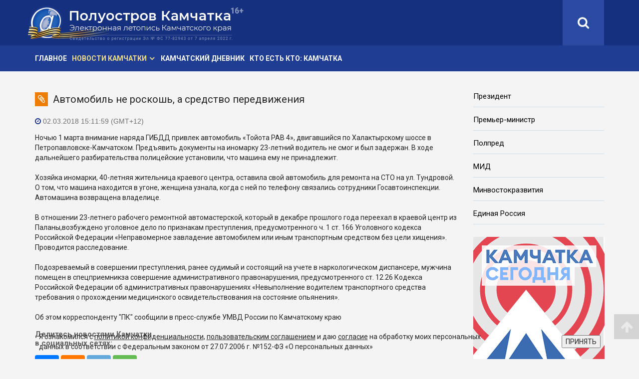

--- FILE ---
content_type: text/html; charset=utf-8
request_url: https://poluostrov-kamchatka.ru/pknews/news/183642.html
body_size: 9056
content:
<!DOCTYPE html>
<html lang="ru">
<head>
<meta http-equiv="Content-Type" content="text/html; charset=UTF-8" />
<meta name="keywords" content="Камчатка, новости, Камчатский, край, Петропавловск-Камчатский, политика, происшествия, общество, экономика, Камчатская,  погода, Эссо, Соболево, Усть-Большерецк, Усть-Камчатск, Ключи, Авача, Авачинский, Елизово, Мильково, Атласово, город, полуостров, Вилючинск, Коряки, хроника, события, факты, светская, пресса, СМИ, периодика, публикации, статьи, репортаж, обзор, интервью, комментарии, культура, люди, вулкан, рыба, камчатцы, камчадалы" />
<meta name="description" content="Сотрудники ГИБДД задержали мужчину, подозреваемого в угоне автомобиля со станции техобслуживания" />
<link href="/bitrix/cache/css/pk/pk_v2/template_14c05fb47bc4b9022b2b1e5dcd7aacfb/template_14c05fb47bc4b9022b2b1e5dcd7aacfb_v1.css?17564260242925" type="text/css"  data-template-style="true" rel="stylesheet" />
<script type="text/javascript">
if (window == window.top) {
	document.addEventListener("DOMContentLoaded", function() {
		var div = document.createElement("div"); div.innerHTML = ' <div id="nca-cookiesaccept-line" class="nca-cookiesaccept-line style-1 "> <div id="nca-nca-position-left"id="nca-bar" class="nca-bar nca-style- nca-animation-none nca-position-left"> <div class="nca-cookiesaccept-line-text">Я ознакомился с <a href="https://poluostrov-kamchatka.ru/docs/poluostrov-kamchatka-politic.html" target="_blank">политикой конфиденциальности</a>, <a href="https://poluostrov-kamchatka.ru/docs/poluostrov-kamchatka-agreement.html" target="_blank">пользовательским соглашением</a> и даю <a href="https://poluostrov-kamchatka.ru/docs/poluostrov-kamchatka-user-approval.html" target="_blank">согласие</a> на обработку моих персональных данных в соответствии с Федеральным законом от 27.07.2006 г. №152-ФЗ «О персональных данных»</div> <div><button type="button" id="nca-cookiesaccept-line-accept-btn" onclick="ncaCookieAcceptBtn()" >ПРИНЯТЬ</button></div> </div> </div> ';
		document.body.appendChild(div);
	});
}
function ncaCookieAcceptBtn(){ 
	var alertWindow = document.getElementById("nca-cookiesaccept-line"); alertWindow.remove();
	var cookie_string = "NCA_COOKIE_ACCEPT_1" + "=" + escape("Y"); 
	var expires = new Date((new Date).getTime() + (1000 * 60 * 60 * 24 * 1500)); 
	cookie_string += "; expires=" + expires.toUTCString(); 
	cookie_string += "; path=" + escape ("/"); 
	document.cookie = cookie_string; 	
}
function ncaCookieAcceptCheck(){
	var closeCookieValue = "N"; 
	var value = "; " + document.cookie;
	var parts = value.split("; " + "NCA_COOKIE_ACCEPT_1" + "=");
	if (parts.length == 2) { 
		closeCookieValue = parts.pop().split(";").shift(); 
	}
	if(closeCookieValue != "Y") { 
		/*document.head.insertAdjacentHTML("beforeend", "<style>#nca-cookiesaccept-line {display:flex}</style>")*/
	} else { 
		document.head.insertAdjacentHTML("beforeend", "<style>#nca-cookiesaccept-line {display:none}</style>")
	}
}
ncaCookieAcceptCheck();
</script>
 <style> .nca-cookiesaccept-line { box-sizing: border-box !important; margin: 0 !important; border: none !important; width: 100% !important; min-height: 10px !important; max-height: 250px !important; display: block; clear: both !important; padding: 15px !important; position: fixed; bottom: 0px !important; opacity: 1; transform: translateY(0%); z-index: 99999; } .nca-cookiesaccept-line > div { display: flex; align-items: center; } .nca-cookiesaccept-line > div > div { padding-left: 5%; padding-right: 5%; } .nca-cookiesaccept-line a { color: inherit; text-decoration:underline; } @media screen and (max-width:767px) { .nca-cookiesaccept-line > div > div { padding-left: 1%; padding-right: 1%; } } </style> 




<title>Автомобиль не роскошь, а средство передвижения</title>
<!-- meta -->
<meta http-equiv='content-type' content='text/html; charset=utf-8'>
<meta name="referrer" content="origin">
<meta http-equiv='content-language' content='ru'>
<meta name="robots" content="index, follow">
<meta name='viewport' content='width=device-width, initial-scale=1, maximum-scale=1, user-scalable=no'>
<meta name="Author" content="Искандер Хакимов">
<meta name="revizit-after" content="1 days">
<meta name="document-state" content="dynamic">
<meta name="description" content="Сотрудники ГИБДД задержали мужчину, подозреваемого в угоне автомобиля со станции техобслуживания" />
<meta name="keywords" content="Камчатка, новости, Камчатский, край, Петропавловск-Камчатский, политика, происшествия, общество, экономика, Камчатская,  погода, Эссо, Соболево, Усть-Большерецк, Усть-Камчатск, Ключи, Авача, Авачинский, Елизово, Мильково, Атласово, город, полуостров, Вилючинск, Коряки, хроника, события, факты, светская, пресса, СМИ, периодика, публикации, статьи, репортаж, обзор, интервью, комментарии, культура, люди, вулкан, рыба, камчатцы, камчадалы" />
<meta property="fb:admins" content="123456789"> 
<meta property="og:type" content="website">
<meta property="og:title" content="Автомобиль не роскошь, а средство передвижения">
<meta property="og:description" content="Сотрудники ГИБДД задержали мужчину, подозреваемого в угоне автомобиля со станции техобслуживания">
<meta property="og:site_name" content="«Полуостров Камчатка» — сетевое издание">
<meta property="og:url" content="https://poluostrov-kamchatka.ru/pknews/news/183642.html">
<link rel="canonical" href="https://poluostrov-kamchatka.ru/pknews/news/183642.html">
<meta property="og:image" content="https://poluostrov-kamchatka.ru/poluostrov-kamchatka-250.png"><meta property="og:image:width" content="250" /><meta property="og:image:height" content="250" />
<link rel="image_src" href="https://poluostrov-kamchatka.ru/poluostrov-kamchatka-250.png">

<link rel="alternate" type="application/rss+xml" title="Полуостров Камчатка» — сетевое издание. RSS-лента" href="https://poluostrov-kamchatka.ru/pknews/rss/">

<!-- favicon -->
<link rel="apple-touch-icon" sizes="180x180" href="/apple-touch-icon.png">
<link rel="icon" type="image/png" sizes="32x32" href="/favicon-32x32.png">
<link rel="icon" type="image/png" sizes="16x16" href="/favicon-16x16.png">
<link rel="manifest" href="/site.webmanifest">
<link rel="mask-icon" href="/safari-pinned-tab.svg" color="#314fa6">
<meta name="msapplication-TileColor" content="#314fa6">
<meta name="theme-color" content="#314fa6">

<!-- css -->
<link rel="stylesheet" type="text/css" href="/bootstrap/css/bootstrap.min.css">
<link rel="stylesheet" type="text/css" href="/font-awesome/css/font-awesome.min.css">
<link rel="stylesheet" type="text/css" href="/fancybox/css/fancybox.min.css">
<link rel="stylesheet" type="text/css" href="/css/pk_v2/style-pk.css">  
<link rel="stylesheet" type="text/css" href="/css/pk_v2/style-pk-short.css?v=20230417">  

<!--[if lt IE 9]>
<script src="js/html5shiv.min.js"></script>
<script src="js/respond.min.js"></script>
<![endif]-->

<!-- Top.Mail.Ru counter -->
<script type="text/javascript">
var _tmr = window._tmr || (window._tmr = []);
_tmr.push({id: "2674316", type: "pageView", start: (new Date()).getTime()});
(function (d, w, id) {
  if (d.getElementById(id)) return;
  var ts = d.createElement("script"); ts.type = "text/javascript"; ts.async = true; ts.id = id;
  ts.src = "https://top-fwz1.mail.ru/js/code.js";
  var f = function () {var s = d.getElementsByTagName("script")[0]; s.parentNode.insertBefore(ts, s);};
  if (w.opera == "[object Opera]") { d.addEventListener("DOMContentLoaded", f, false); } else { f(); }
})(document, window, "tmr-code");
</script>
<noscript><div><img src="https://top-fwz1.mail.ru/counter?id=2674316;js=na" style="position:absolute;left:-9999px;" alt="Top.Mail.Ru" /></div></noscript>
<!-- /Top.Mail.Ru counter -->

</head> 

<body class="sticky-header">

<!-- Yandex.Metrika counter --> <script type="text/javascript" > (function (d, w, c) { (w[c] = w[c] || []).push(function() { try { w.yaCounter49633510 = new Ya.Metrika2({ id:49633510, clickmap:true, trackLinks:true, accurateTrackBounce:true }); } catch(e) { } }); var n = d.getElementsByTagName("script")[0], s = d.createElement("script"), f = function () { n.parentNode.insertBefore(s, n); }; s.type = "text/javascript"; s.async = true; s.src = "https://mc.yandex.ru/metrika/tag.js"; if (w.opera == "[object Opera]") { d.addEventListener("DOMContentLoaded", f, false); } else { f(); } })(document, window, "yandex_metrika_callbacks2"); </script> <noscript><div><img src="https://mc.yandex.ru/watch/49633510" style="position:absolute; left:-9999px;" alt="" /></div></noscript> <!-- /Yandex.Metrika counter -->
<!--LiveInternet counter--><script>
new Image().src = "https://counter.yadro.ru/hit?r"+
escape(document.referrer)+((typeof(screen)=="undefined")?"":
";s"+screen.width+"*"+screen.height+"*"+(screen.colorDepth?
screen.colorDepth:screen.pixelDepth))+";u"+escape(document.URL)+
";h"+escape(document.title.substring(0,150))+
";"+Math.random();</script><!--/LiveInternet-->

<div class="body-wrapper">

<!-- header -->
<header>

<div id="top-bar" class="hidden-sm hidden-xs">
<div class="container">
<div class="row">

<div id="logo" class="full-logo col-md-5">
<a href="/pknews/" title='«Полуостров Камчатка» - сетевое издание'><img src="/img/pk_v2/pk-logo-80.png" alt="«Полуостров Камчатка» - главные новости Камчатки"></a>
</div><!-- / logo -->

<div class="col-md-7">
<div class="top-right">

<!--search -->
<div class="search hidden-sm hidden-xs">
<div class="search-icon-wrapper-alt"><a href="http://poluostrov-kamchatka.ru/pknews/search/"><i class="fa fa-search"></i></a></div>
</div>

</div><!-- / top-right -->
</div>

</div><!-- / row -->
</div><!-- / contaiter -->
</div><!-- / #top-bar -->

<div id="top-bar-mobile" class="visible-sm visible-xs">
<div class="container">
<div class="row">

<div id="logo-mobile" class="full-logo col-xs-10 col-sm-10">
<a href="/pknews/" title='«Полуостров Камчатка» - сетевое издание'><img src="/img/pk_v2/pk-logo.png" alt="«Полуостров Камчатка» - Главные новости Камчатки"></a>
</div><!-- / logo -->

<!-- navigation mobile version -->
<div id="mobile-nav-bar" class="top-mobile-nav-wrapper col-xs-2 col-sm-2">
<div class="top-mobile-nav">
<a id="offcanvas-toggler" href="#"><i class="fa fa-bars"></i></a>
</div>
</div><!-- / navigation mobile version -->

</div><!-- / row -->
</div><!-- / contaiter --> 
</div><!-- / #top-bar -->

<!-- navigation -->
<nav id="navigation-bar" class="navigation hidden-sm hidden-xs">
<div class="container">
<div class="row">

		
<div class="col-sm-8">
<ul class="list-inline top-menu">
<li><a  href="/pknews/">Главное</a>
<li class="has-child active"><a href="/pknews/news/">Новости Камчатки</a>
<div class="dropdown-inner">
<ul class="dropdown-items">
<li><a  href="/pknews/news/">Камчатские новости и комментарии</a></li>
<li><a  href="/pknews/news/beringia/">Берингия</a></li>
<li><a  href="/pknews/news/covid-19_in_kamchatka/">Борьба с COVID-19 на Камчатке</a></li>
<li><a  href="/pknews/news/tourism_in_kamchatka/">Туризм на Камчатке</a></li>
<li><a  href="/pknews/news/90_years_of_koryak_district/">Корякский округ: 90 лет</a></li>
<li><a  href="/pknews/news/youth_parliament/">Молодежный парламент</a></li>
<li><a  href="/pknews/news/health/">Здоровье</a></li>
<li><a  href="/pknews/news/ukraine/">Украина</a></li>
</ul>
</div>
</li>
<li><a  href="/pknews/news/kamchatka_diary/">Камчатский дневник</a>
<li><a  href="https://fareast-vip.ru/who_is_who/kamchatsky_krai/">Кто есть кто: Камчатка</a>
</ul>	
</div>
	


</div> <!-- / row -->
</div> <!-- / container -->
</nav> <!-- / navigation -->						

</header>
<!-- / header -->


<!-- main-wrapper -->
<section class="main-wrapper">
<div class="container">
<div class="row">
			
<!-- left-сol -->			
<div class="col-sm-9">

<div class="detail-title"><span class="cat-icon"><i class="fa fa-paperclip" aria-hidden="true"></i></span><h1>Автомобиль не роскошь, а средство передвижения</h1></div>

<article>

<div class="row">
<div class="col-sm-12">

<p class="detail-news-time"><i class="fa fa-clock-o" aria-hidden="true"></i> 02.03.2018 15:11:59 (GMT+12)</p>



<div class="detail-text">
Ночью 1 марта внимание наряда ГИБДД привлек автомобиль «Тойота РАВ 4», двигавшийся по Халактырскому шоссе в Петропавловске-Камчатском. Предъявить документы на иномарку 23-летний водитель не смог и был задержан. В ходе дальнейшего разбирательства полицейские установили, что машина ему не принадлежит.<br />
<br />
Хозяйка иномарки, 40-летняя жительница краевого центра, оставила свой автомобиль для ремонта на СТО на ул. Тундровой. О том, что машина находится в угоне, женщина узнала, когда с ней по телефону связались сотрудники Госавтоинспекции. Автомашина возвращена владелице.<br />
<br />
В отношении 23-летнего рабочего ремонтной автомастерской, который в декабре прошлого года переехал в краевой центр из Паланы,возбуждено уголовное дело по признакам преступления, предусмотренного ч. 1 ст. 166 Уголовного кодекса Российской Федерации «Неправомерное завладение автомобилем или иным транспортным средством без цели хищения». Проводится расследование.<br />
<br />
Подозреваемый в совершении преступления, ранее судимый и состоящий на учете в наркологическом диспансере, мужчина помещен в спецприемникза совершение административного правонарушения, предусмотренного ст. 12.26 Кодекса Российской Федерации об административных правонарушениях «Невыполнение водителем транспортного средства требования о прохождении медицинского освидетельствования на состояние опьянения».<br />
<br />
Об этом корреспонденту &quot;ПК&quot; сообщили в пресс-службе УМВД России по Камчатскому краю<br />
</div>


</div><!-- / col-sm-12 -->	
</div><!-- / row -->	


</article>





<h4>Делитесь новостями Камчатки<br>в социальных сетях:</h4>
<script src="https://yastatic.net/share2/share.js"></script>
<div class="ya-share2" data-curtain data-size="l" data-services="vkontakte,odnoklassniki,telegram,whatsapp"></div>
<div class="btn-all"><a title="Новости Камчатки, новости Петропавловска-Камчатского" class="btn btn-primary" href="/pknews/news/" role="button"><i class="fa fa-arrow-left" aria-hidden="true"></i> Свежие новости Камчатки</a></div>


<div class="bann-h">
<!-- Yandex.RTB R-A-287444-4 -->
<div id="yandex_rtb_R-A-287444-4" class="yandex-adaptive"></div>
<script type="text/javascript">
    (function(w, d, n, s, t) {
        w[n] = w[n] || [];
        w[n].push(function() {
            Ya.Context.AdvManager.render({
                blockId: "R-A-287444-4",
                renderTo: "yandex_rtb_R-A-287444-4",
                async: true
            });
        });
        t = d.getElementsByTagName("script")[0];
        s = d.createElement("script");
        s.type = "text/javascript";
        s.src = "//an.yandex.ru/system/context.js";
        s.async = true;
        t.parentNode.insertBefore(s, t);
    })(this, this.document, "yandexContextAsyncCallbacks");
</script>
</div>		

 

</div> <!-- / col-sm-9 -->	

<!-- right-сol -->
<div class="col-sm-3">

<!-- right-text-links -->
<ul class="right-text-links">
<li><a href="http://kremlin.ru/" target="_blank" rel="nofollow">Президент</a></li>
<li><a href="http://premier.gov.ru/" target="_blank" rel="nofollow">Премьер-министр</a></li>
<li><a href="http://www.dfo.gov.ru/" target="_blank" rel="nofollow">Полпред</a></li>
<li><a href="http://www.mid.ru/" target="_blank" rel="nofollow">МИД</a></li>
<li><a href="https://minvr.gov.ru/" target="_blank" rel="nofollow">Минвостокразвития</a></li>
<li><a href="https://er.ru/" target="_blank" rel="nofollow">Единая Россия</a></li> 
</ul>
<!-- / right-text-links -->

<div class="right-banners">	
<div class="bann-v2 col-md-12 col-sm-6 col-xs-12"><a href="https://kamtoday.ru/" title="«Камчатка Сегодня» — ежедневные новости Камчатского края" target="_blank"><img src="/img/pk_v2/bn/kamtoday.png" alt="Камчатка Сегодня"></a></div>
<div class="bann-v2 col-md-12 col-sm-6 col-xs-12"><a href="https://contract41.kamgov.ru/" title="Стань Героем! Присоединяйся к СВОим!" target="_blank"><img src="/img/pk_v2/bn/svo_4p.jpg" alt="Присоединяйся к СВОим!"></a></div>
<div class="bann-v2 col-md-12 col-sm-6 col-xs-12"><a href="https://download.max.ru/" title="Российский мессенджер MAX" target="_blank"><img src="/img/pk_v2/bn/MAX-263.jpg" alt="Российский мессенджер MAX"></a></div>
<div class="bann-v2 col-sm-12 col-xs-12"><a href="https://pkc.aero/board/?type=arr" title="Аэропорт Петропавловск-Камчатский (Елизово). Он-лайн табло" target="_blank" rel="nofollow"><img src="/img/pk_v2/bn/elizovo.jpg" alt="Международный аэропорт Петропавловск-Камчатский (Елизово). Он-лайн табло"></a></div>

<!--<div class="bann-v2 col-sm-12 col-xs-12"><a href="/pknews/news/beringia/" title="Берингия — камчатский зимний фестиваль"><img src="/img/pk_v2/bn/beringia.jpg" alt="Берингия — камчатский зимний фестиваль"></a></div>-->

</div>

</div> <!-- / col-sm-3 -->

</div> <!-- / row -->
</div> <!-- / container -->
</section> <!-- / section -->	

<footer>
<div class="footer-wrapper">
<div class="container">
<div class="row">
<div class="col-xs-12 col-sm-12 col-md-6">
<div class="contact-wrapper" itemscope itemtype="http://schema.org/Organization">
<h2 itemprop="name"><strong>«Полуостров Камчатка»</strong> — сетевое издание.</h2>
<p>Выходит с 1 июня 2005 г.</p>
<p>Учредитель&nbsp;— КГАУ «Информационное агентство "Камчатка"»</p>
<p>Главный редактор&nbsp;— Погожева С. С.</p>
<div itemprop="address" itemscope itemtype="http://schema.org/PostalAddress">
<p><strong>Адрес редакции:</strong><br><span itemprop="postalCode">683032</span>, <span itemprop="addressLocality">г.&nbsp;Петропавловск-Камчатский</span>, <span itemprop="streetAddress">ул.&nbsp;Высотная, д.&nbsp;2А, корп.&nbsp;5.</span></p>
<p><strong>Телефон:</strong> <span itemprop="telephone">+7 (4152) 42-30-12</span>. <strong>E-mail:</strong> <span itemprop="email">pressa41@mail.ru</span></p>
</div>
<p>СМИ зарегистрировано Федеральной службой по надзору в сфере связи, информационных технологий и массовых коммуникаций. Регистрационный номер Эл&nbsp;№&nbsp;ФС&nbsp;77-82943 от 7 апреля 2022 г.</p>
<p>Любое использование материалов без письменного разрешения редакции запрещено.</p>
<p><a class="dcs" href="https://poluostrov-kamchatka.ru/docs/poluostrov-kamchatka-politic.html">Политика конфиденциальности</a></p>
<p><a class="dcs" href="https://poluostrov-kamchatka.ru/docs/poluostrov-kamchatka-agreement.html">Пользовательское соглашение</a></p>
<p><a class="dcs" href="https://poluostrov-kamchatka.ru/docs/poluostrov-kamchatka-user-approval.html">Согласие на обработку персональных данных</a></p>
<div class="age"><img src="/img/pk_v2/16+.png" title="Возрастное ограничение — 16+" alt="Возрастное ограничение — 16+"></div>
</div>
</div> <!-- / -->		
    	
<div  class="col-xs-6 col-sm-6 col-md-3">
<div class="social-wrapper">
<h3 class="title">Мы<br/>в социальных<br/>сетях:</h3>
<ul class="social-icons">
<!-- <li><a target="_blank" href="https://www.facebook.com/poluostrovkamchatka" rel="nofollow"><i class="fa fa-facebook"></i> Facebook</a></li> -->
<li><a target="_blank" href="https://vk.com/club20846755" rel="nofollow"><i class="fa fa-vk"></i> ВКонтакте</a></li>
<!-- <li><a target="_blank" href="/goto/?https://vk.com/public122061678" rel="nofollow"><i class="fa fa-vk"></i> ВКонтакте (中文)</a></li> -->
<li><span><a target="_blank" href="https://www.ok.ru/poluostrovnews" rel="nofollow"><i class="fa fa-odnoklassniki"></i> Одноклассники</a></span></li>
<li><span><a target="_blank" href="https://t.me/poluostrov_kamchatka"><i class="fa fa-telegram" aria-hidden="true"></i> Telegram</a></span></li>
<!-- <li><a target="_blank" href="/goto/?https://weibo.com/u/1985657695" rel="nofollow"><i class="fa fa-weibo"></i> 微博 Вейбо</a></li> -->
<!-- <li><a target="_blank" href="/goto/?https://zen.yandex.ru/id/5f9fc33d96ae831d03e5f75c" rel="nofollow"><i class="fa fa-location-arrow"></i> Яндекс.Дзен</a></li> -->
<!-- <li><a target="_blank" href="/pknews/rss/"><i class="fa fa-rss-square" aria-hidden="true"></i> RSS</a></li> -->

</ul>
</div>
</div> <!-- / -->

<div class="col-xs-6 col-sm-6 col-md-3">

<div class="counter">
<!--LiveInternet logo--><a rel="nofollow" href="https://www.liveinternet.ru/click"
target="_blank"><img src="https://counter.yadro.ru/logo?45.1"
title="LiveInternet"
alt="" style="border:0" width="31" height="31"/></a><!--/LiveInternet-->
</div>

</div> <!-- //bottom4 -->
</div> <!-- //row -->
</div>  <!-- //container -->
</div> <!-- //footer-wrapper --> 

<div class="copyright-wrapper">
<div class="container">
<div class="row">

<div class="col-md-12">
<p>© 2025, <span class="visible-xs-inline"><br></span>КГАУ «Информационное агентство "Камчатка"»</p>
</div>

</div>
</div>  <!-- //row -->
</div> <!-- / container -->
</div> <!-- / copyright-wrapper -->
</footer> <!-- / footer -->

<div id="scroll-top" class="disbl">
<i class="fa fa-arrow-up" aria-hidden="true"></i>
</div>  <!-- //scroll-top -->

<!-- Offcanvas Start-->
<div class="offcanvas-overlay"></div>
<div class="offcanvas-menu visible-sm visible-xs">
<a href="#" class="close-offcanvas"><i class="fa fa-remove"></i></a>
<div class="offcanvas-inner">
<ul>
<li><a class="search-a" href="/pknews/search/">Поиск новостей Камчатки</a></li>
		

<li><a  href="/pknews/">Главное</a>
<li class=" active"><a href="/pknews/news/">Новости Камчатки <i class="fa fa-angle-down" aria-hidden="true"></i></a>
<ul>
<li><a  href="/pknews/news/">Камчатские новости и комментарии</a></li>
<li><a  href="/pknews/news/beringia/">Берингия</a></li>
<li><a  href="/pknews/news/covid-19_in_kamchatka/">Борьба с COVID-19 на Камчатке</a></li>
<li><a  href="/pknews/news/tourism_in_kamchatka/">Туризм на Камчатке</a></li>
<li><a  href="/pknews/news/90_years_of_koryak_district/">Корякский округ: 90 лет</a></li>
<li><a  href="/pknews/news/youth_parliament/">Молодежный парламент</a></li>
<li><a  href="/pknews/news/health/">Здоровье</a></li>
<li><a  href="/pknews/news/ukraine/">Украина</a></li>
</ul>
</li>
<li><a  href="/pknews/news/kamchatka_diary/">Камчатский дневник</a>
<li><a  href="https://fareast-vip.ru/who_is_who/kamchatsky_krai/">Кто есть кто: Камчатка</a>
	


</ul>
</div>
</div>

</div><!-- / body-wrapper -->

<!-- js -->
<!-- general -->
<script src="/js/pk_v2/jquery.min.js"></script>
<script src="/bootstrap/js/bootstrap.min.js"></script>

<!-- select menu -->
<script src="/js/pk_v2/classie.js"></script>
<script src="/js/pk_v2/selectFx.js"></script>

<!-- sitcky menu -->
<script src="/js/pk_v2/jquery.sticky.js"></script>

<!-- fancybox -->
<script src="/fancybox/js/fancybox.min.js"></script>

<!-- custom js -->
<script src="/js/pk_v2/general.js?v=20191226"></script>

<!-- / js -->

</body></html>


--- FILE ---
content_type: text/css
request_url: https://poluostrov-kamchatka.ru/css/pk_v2/style-pk.css
body_size: 11820
content:
/* ************** 	START TYPOGRAPHY 	******************* */
/* ******************************************************** */

::selection{
	color: #fff;
}	
::-moz-selection{
	color: #fff;
}	
ul, ol{
	margin: 0;
	padding: 0;
}
li{
	list-style: none;
}
h1,h2,h3,h4,h5,h6,p{
	margin: 0;
}
h1{
	font-size: 20px;
}
h2{
	font-size: 16px;
}
h3{
	font-size: 14px;
}
h4{
	font-size: 14px;
}
h5{
	font-size: 12px;
}
p{
	font-size: 14px;
}
a{
	-webkit-transition: background .3s, color .3s, opacity .3s;
	transition: background .3s, color .3s, opacity .3s;
}
a:hover,
a:focus{
	outline: none;
	text-decoration: none;
	color: #000;
}
a:focus{
	outline-offset: 0;
}
/*input*/
select,
textarea,
textarea.form-control,
input[type="text"],
input[type="password"],
input[type="datetime"],
input[type="datetime-local"],
input[type="date"],
input[type="month"],
input[type="time"],
input[type="week"],
input[type="number"],
input[type="email"],
input[type="url"],
input[type="search"],
input[type="tel"],
input[type="color"]{
	-webkit-box-shadow: none;
	box-shadow: none;
	border-radius: 0;
  	border-color: #eaeaea;
    padding: 6px 12px;
	height: 45px;
    color: #000;
    -webkit-transition: all .3s;
    transition: all .3s; 
}
input[type="submit"]{
	height: 45px;
}
select,
textarea.form-control:hover,
textarea:hover,
textarea.form-control:focus,
textarea:focus,
input[type="text"]:hover,
input[type="text"]:focus,
input[type="password"]:hover,
input[type="password"]:focus,
input[type="datetime"]:hover,
input[type="datetime"]:focus,
input[type="datetime-local"]:hover,
input[type="datetime-local"]:focus,
input[type="date"]:hover,
input[type="date"]:focus,
input[type="month"]:hover,
input[type="month"]:focus,
input[type="time"]:hover,
input[type="time"]:focus,
input[type="week"]:hover,
input[type="week"]:focus,
input[type="number"]:hover,
input[type="number"]:focus,
input[type="email"]:hover,
input[type="email"]:focus,
input[type="url"]:hover,
input[type="url"]:focus,
input[type="search"]:hover,
input[type="search"]:focus,
input[type="tel"]:hover,
input[type="tel"]:focus,
input[type="color"]:hover
input[type="color"]:focus{
	border-color: #8dc63f;
	outline: none;
	-webkit-box-shadow: none;
	box-shadow: none;
}
input.form-control:focus{
	-webkit-box-shadow: none;
	box-shadow: none;
	outline: none;
}

/* ************** 	END:: TYPOGRAPHY 	******************* */
/* ******************************************************** */


/* ************** 	START SHORTCODES 	******************* */
/* ******************************************************** */

.mtb10{margin-bottom: 10px;}
.mtb20{margin-bottom: 20px;}
.mtb30{margin-bottom: 30px;}
.mtb40{margin-bottom: 40px;}
.mtb50{margin-bottom: 50px;}
.mtb60{margin-bottom: 60px;}
.mtb70{margin-bottom: 70px;}
.mtb80{margin-bottom: 80px;}

.mtt10{margin-top: 10px;}
.mtt20{margin-top: 20px;}
.mtt30{margin-top: 30px;}
.mtt40{margin-top: 40px;}
.mtt50{margin-top: 50px;}
.mtt60{margin-top: 60px;}
.mtt70{margin-top: 70px;}
.mtt80{margin-top: 80px;}

.ptb10{padding-bottom: 10px;}
.ptb20{padding-bottom: 20px;}
.ptb30{padding-bottom: 30px;}
.ptb40{padding-bottom: 40px;}
.ptb50{padding-bottom: 50px;}
.ptb60{padding-bottom: 60px;}
.ptb70{padding-bottom: 70px;}
.ptb80{padding-bottom: 80px;}

.ptt10{padding-top: 10px;}
.ptt20{padding-top: 20px;}
.ptt30{padding-top: 30px;}
.ptt40{padding-top: 40px;}
.ptt50{padding-top: 50px;}
.ptt60{padding-top: 60px;}
.ptt70{padding-top: 70px;}
.ptt80{padding-top: 80px;}

.bdnone{border: none !important;}

.img-100p{
	width: 100%;
}
/* ************** 	END:: SHORTCODES 	******************* */
/* ******************************************************** */


/* ************** 	START GLOBAL CSS 	******************* */
/* ******************************************************** */

/*gradient-color*/
.gradient-color01 .overlay{
	background-image: -webkit-linear-gradient(rgba(0, 0, 0, 0.0980392) 0%, rgb(46, 49, 146) 70%);
	background-image: linear-gradient(rgba(0, 0, 0, 0.0980392) 0%, rgb(46, 49, 146) 70%);
}
.gradient-color02 .overlay{
	background-image: -webkit-linear-gradient(rgba(0, 0, 0, 0.0980392) 0%, rgb(0, 200, 255) 70%);
	background-image: linear-gradient(rgba(0, 0, 0, 0.0980392) 0%, rgb(0, 200, 255) 70%);
}
.gradient-color03 .overlay{
	background-image: -webkit-linear-gradient(rgba(0, 0, 0, 0.0980392) 0%, rgb(0, 166, 81) 70%);
	background-image: linear-gradient(rgba(0, 0, 0, 0.0980392) 0%, rgb(0, 166, 81) 70%);
}
.gradient-color04 .overlay{
	background-image: -webkit-linear-gradient(rgba(0, 0, 0, 0.0980392) 0%, rgb(0, 169, 157) 70%);
	background-image: linear-gradient(rgba(0, 0, 0, 0.0980392) 0%, rgb(0, 169, 157) 70%);
}
.gradient-color05 .overlay{
	background-image: -webkit-linear-gradient(rgba(0, 0, 0, 0.0980392) 0%, rgb(237, 20, 91) 70%);
	background-image: linear-gradient(rgba(0, 0, 0, 0.0980392) 0%, rgb(237, 20, 91) 70%);
}
.gradient-color06 .overlay{
	background-image: -webkit-linear-gradient(rgba(0, 0, 0, 0.0980392) 0%, rgb(0, 114, 188) 70%);
	background-image: linear-gradient(rgba(0, 0, 0, 0.0980392) 0%, rgb(0, 114, 188) 70%);
}
/*social category*/
.gradient-color07 .overlay:before{
	background-image: -webkit-linear-gradient(to bottom,rgba(0,0,0,0.1) 30%,#2e3192 70%);
	background-image: linear-gradient(to bottom,rgba(0,0,0,0.1) 30%,#2e3192 70%);
}
/*Tech category*/
.gradient-color08 .overlay:before{
	background-image: -webkit-linear-gradient(to bottom,rgba(0,0,0,0.1) 30%,#00c8ff 70%);
	background-image: linear-gradient(to bottom,rgba(0,0,0,0.1) 30%,#00c8ff 70%);
}
/*Entertainment category*/
.gradient-color09 .overlay:before{
	background-image: -webkit-linear-gradient(to bottom,rgba(0,0,0,0.1) 30%,#ed145b 70%);
	background-image: linear-gradient(to bottom,rgba(0,0,0,0.1) 30%,#ed145b 70%);
}
/*Fashion category*/
.gradient-color10 .overlay:before{
	background-image: -webkit-linear-gradient(to bottom,rgba(0,0,0,0.1) 30%,#0072bc 70%);
	background-image: linear-gradient(to bottom,rgba(0,0,0,0.1) 30%,#0072bc 70%);
}
.simple-article-overlay.gradient-color10 .overlay:before{
	background-image: -webkit-linear-gradient(to bottom,rgba(0,0,0,0.1) 30%,#0072bc 70%);
	background-image: linear-gradient(to bottom,rgba(0,0,0,0.1) 30%,#0072bc 70%);
}

/*cat-icon color set*/
.cat-icon.cat-icon-color01{
	background-color: #00a99d;
}
.cat-icon.cat-icon-color02{
	background-color: #00a651;
}
.cat-icon.cat-icon-color03{
	background-color: #ed145b;
}
.cat-icon.cat-icon-color04{
	background-color: #662d91;
}
.cat-icon.cat-icon-color05{
	background-color: #8dc63f;
}
/*technology-color*/
.cat-icon.cat-icon-color06{
	background-color: #00c8ff;
}
/*social-color*/
.cat-icon.cat-icon-color07{
	background-color: #2e3192;
}
/*Entertainment-color*/
.cat-icon.cat-icon-color08{
	background-color: #ed145b;
}
/*Fashion-color*/
.cat-icon.cat-icon-color09{
	background-color: #0072bc;
}

/*section-title*/
.section-title{
	margin-bottom: 30px;
	clear: both;
	overflow: hidden;
}
.section-title .see-all a{
	font-size: 12px;
    color: #d4d4d4;
    line-height: 28px;
}

/*page-title*/
#page-title .page-title-wrapper{
	background-image: url(../img/sub-header/subheader-1.jpg);
	-webkit-background-size: cover;
	background-size: cover;
	background-position: 50% 50%;
	background-repeat: no-repeat;
	color: #fff;
	padding: 70px 0;
}
#page-title .page-title-wrapper2{
	background-image: url(../img/sub-header/subheader-2.jpg);
}
#page-title .title{
	font-size: 30px;
}
#page-title .cat-icon {
    width: 43px;
    line-height: 47px;
    font-size: 30px;
    margin-right: 10px;
}
.breadcrumb{
	background-color: transparent;
	margin: 0;
	line-height: 47px;
	padding: 0 15px;
}
.breadcrumb li>a{
	color: #fff;
} 
.breadcrumb li.active{
	color: rgba(255,255,255,.5);
}
.breadcrumb>li+li:before{
	padding: 0 2px;
}

/*no-image*/
.no-image .article-inner{
  min-height: 252px;
}
.no-image .img-wrapper {
  min-height: 252px;
  background: #2e3192;
}
.default .no-image .article-inner{
  min-height: 200px;
}
.default .no-image .img-wrapper {
  min-height: 200px;
}
.no-image .article-inner:before {
  content: "\f1ea";
  font-family: fontawesome;
  position: absolute;
  top: 15px;
  left: 15px;
  font-size: 24px;
  color: #fff;
  z-index: 20;
}
.no-image .article-inner .overlay {
  display: none;
}

/*highlighted*/
.highlighted{
	font-size: 24px;
	line-height: 34px !important;
}
/*tags*/
.tags{
	margin: -10px;
}
.tags .tag-name{
	display: inline-block;
    padding: 0 15px;
    background-color: rgba(0,0,0,0.08);
    color: #fff;
    font-size: 12px;
    line-height: 30px;
    border-radius: 2px;
    margin: 10px;
}
.tags .tag-name:hover {
    background: rgba(0,0,0,.5);
}

/*social-icons*/
.social-icons >li{
	margin-bottom: 10px;
}
.social-icons >li a i{
	margin-right: 20px;
    width: 15px;
    height: 15px;
}

/*post-share-social*/
.post-share-social {
  position: absolute;
  top: 20px;
  right: 20px;
  z-index: 1;
  min-height: 25px;
  line-height: 25px;
  -webkit-transition: all .3s;
  transition: all .3s;
}
.post-share-social a {
  color: #fff;
  margin-left: 12px;
  float: left;
  line-height: 25px;
  display: none;
  -webkit-animation: fadeInRight .3s;
  animation: fadeInRight .3s;
}
.post-share-social:hover a {
  display: block;
}
.post-share-social .share-icon {
  display: none;
  width: 20px;
  height: 20px;
  float: left;
  color: #fff;
  font-size: 24px;
  margin-left: 20px;
  cursor: pointer;
}
.article-inner:hover .post-share-social .share-icon {
  display: block;
  -webkit-animation: fadeInRight .5s;
  animation: fadeInRight .5s;
}

/*category icon*/
.cat-icon{
	width: 26px;
	font-size: 18px;
	line-height: 28px;
	color: #fff;
	display: inline-block;
	text-align: center;
	vertical-align: middle;
	margin-right: 10px;
}
.slide-cat{
	font-size: 12px;
	text-transform: uppercase;
	letter-spacing: 1px;
}
.load-more{
	font-size: 14px !important;
	font-weight: 700;
	margin-top: 20px;
}
.main-wrapper{
	margin-top: 40px;
}
/* ************** 	END:: GLOBAL CSS 	******************* */
/* ******************************************************** */




/* ************** 	START HEADER 	*********************** */
/* ******************************************************** */

/* top-bar *****************************/
.pk-date{
	color : #b9b9b9;
	padding-right: 20px;
}
.top-right{
	display: table;
	float: right;
	height: 65px;
}
.top-right>div{
	display: table-cell;
    vertical-align: middle;
	border-right: 1px solid #a4a4a4;	
}
.pk-login{
	font-size: 18px;
    padding: 0 20px;
}
.pk-login a{
	color: #b9b9b9;
}
.pk-language{
	font-size: 16px;
	color: #b9b9b9;
}
.pk-search{
	background-color: #c46500;
	padding: 0 20px;
}
.pk-search .search-icon-wrapper{
	font-size: 18px;
    color: #f;
    -webkit-transition: all .3s;
    transition: all .3s;  
}
.pk-search .search-icon-wrapper:hover{
	cursor: pointer;
}
.search-wrapper{
	display: none;
    position: absolute;
    top: 0;
    right: 15px;
    width: 90%;
    height: 100%;
    background: #fff;
    z-index: 999;
}
.search-wrapper input {
    width: 100%;
    border: 0;
    border-radius: 0;
    height: 65px;
    padding: 6px 12px;
    position: absolute;
    border-right: solid 1px #e9eaed;
    border-left: solid 1px #e9eaed;
}
.search-wrapper input:hover,
.search-wrapper input:focus{
    border-right: solid 1px #e9eaed;
    border-left: solid 1px #e9eaed;
}
.search-wrapper #search-close{
	position: absolute;
	top: 0;
	right: 20px;
	line-height: 65px;
	font-size: 20px;
	-webkit-transition: all .3s;
	transition: all .3s;
}
.search-wrapper #search-close:hover{
	cursor: pointer;
}

/* navigation ********************************/
.mobile-logo img{
	max-width: 150px;
}
.mobile-nav-bar{
	z-index: 999;
	background-color: #001d70;
}

.sticky-wrapper.is-sticky .navigation,
.sticky-wrapper.is-sticky .mobile-nav-bar {
    -webkit-box-shadow: 0 3px 3px rgba(0,0,0,0.05);
    box-shadow: 0 3px 3px rgba(0,0,0,0.05);
}

.megamenu-parent>li{
    padding: 0 10px 0 5px;
}
.megamenu-parent>li>a{
	display: inline-block;
    line-height: 52px;
    font-size: 14px;
    font-weight: 700;
    text-transform: uppercase;
    color: #000;
    position: relative;
}
.megamenu-parent li>a{
    color: #fff;
}
.megamenu-parent .dropdown-inner li.active >a{
    background-color: #f9f9f9;
}
.footer-wrapper li.active >a{
    color: #000;
}
.has-child>a:after{
    content: " \f107";
	font-family: "FontAwesome";
	font-size: 16px;
	position: absolute;
	right: -15px;
}
.has-child{
	position: relative;
}
.dropdown-inner .has-child>a:after{
    content: " \f105";
	right: 15px;
}
.has-child .dropdown-inner{
	display: none;
	z-index: 999;
}
.dropdown-inner .has-child:hover >a{
    background-color: #f9f9f9;
}
.has-child:active >.dropdown-inner {
	display: block;
	-webkit-animation: fadeInLeft .3s;
	animation: fadeInLeft .3s;
}
.dropdown-inner{
	position: absolute;
	background: #e9eaed;
	box-shadow: 0 3px 5px 0 rgba(0,0,0,0.2);
	padding: 20px 0;
}
.menu-justify .dropdown-inner{
	padding: 0;
}
.has-child .sub-dropdown-inner{
	left: 100%;
	top: 0;
	display: none;
}
.dropdown-items li>a{
	padding: 10px 20px;
	min-width: 200px;
	display: block;
}
.dropdown-items li>a:hover{
	background: #f9f9f9;
}
.dropdown-menu-full-wrapper{
	left: 0;
}
.menu-justify{
	position: static;
}
.dropdown-inner .dropdown-menu-full{
	position: relative;
}
.dropdown-inner .dropdown-menu-full:before,
.dropdown-inner .dropdown-menu-full:after{
	content: " ";
    position: absolute;
    top: 0;
    height: 100%;
    width: 2000px;
    background-color: #e9eaed;
}
.dropdown-inner .dropdown-menu-full:before{
	left: -2000px;
}
.dropdown-inner .dropdown-menu-full:after{
	right: -2000px;
}

/*vertical tabs*/
.vertical-tabs .tab-content {
  padding: 30px 0;
}
.vertical-tabs .tab-btns {
  list-style: none;
  padding: 0;
  margin: 0;
  background-color: #f5f6fa;
  padding: 22px 0;
}
.vertical-tabs .tab-btns > li {
  display: block;
  border: none;
}
.vertical-tabs .tab-btns > li > a {
  display: block;
  line-height: 45px;
  padding: 0 10px;
  padding-left: 40px;
}
.vertical-tabs .tab-btns > li > a:before {
  display: none;
}
.vertical-tabs .tab-btns > li > a:after {
  content: "\f105";
  font-family: fontawesome;
  font-size: 20px;
  color: #fff;
  float: right;
  margin-right: 20px;
  opacity: 0;
  -webkit-transition: .3s;
  transition: .3s;
  -webkit-transition-delay: .1s;
  transition-delay: .1s;
}
.vertical-tabs .tab-btns > li.active > a,
.vertical-tabs .tab-btns > li:hover > a {
	color: #fff !important;
}
.vertical-tabs .tab-btns > li.active > a:after,
.vertical-tabs .tab-btns > li:hover > a:after {
  opacity: 1;
  margin-right: 10px;
}
.vertical-tabs .tab-pane {
  display: none;
}
.vertical-tabs .tab-pane.active {
  display: block;
  -webkit-animation: fadeInRight .5s;
  animation: fadeInRight .5s;
}

/* offcanvas-menu **************************/
#offcanvas-toggler {
  float: right;
}
#offcanvas-toggler > i {
  display: inline-block;
  padding: 0 0 0 10px;
  font-size: 21px;
  background: transparent;
  margin: 0;
  line-height: 52px;
  cursor: pointer;
  color: #000;
  -webkit-transition: all .3s;
  transition: all .3s;
}
body:before {
  content: "";
  position: absolute;
  top: 0;
  left: 0;
  bottom: 0;
  right: 0;
  background: rgba(0, 0, 0, 0.6);
  opacity: 0;
  z-index: 0;
  -webkit-transition: all .3s;
  transition: all .3s;
}
body.offcanvas:before {
	opacity: 1;
	z-index: 999;
}
.body-wrapper{
	position: relative;
	overflow-x: hidden;
	-webkit-transition: right .35s;
    transition: right .35s;
    -webkit-transition-timing-function: ease-in-out;
	transition-timing-function: ease-in-out;
	right: 0;
}
body.offcanvas .body-innerwrapper{
	right: 320px;
}
.close-offcanvas {
  position: absolute;
  top: 15px;
  right: 15px;
  z-index: 1;
  border-radius: 100%;
  width: 30px;
  height: 30px;
  line-height: 30px;
  text-align: center;
  font-size: 16px;
  color: #fff;
  background: rgba(0, 0, 0, 0.2);
}
.close-offcanvas:hover {
  background: rgba(0, 0, 0, 0.5);
  color: #fff;
}
.offcanvas-menu {
  width: 320px;
  height: 100%;
  position: fixed;
  top: 0;
  right: -320px;
  color: #fff;
  z-index: 99999;
  overflow-y: scroll;
  -webkit-transition: right .35s;
  transition: right .35s;
  -webkit-transition-timing-function: ease-in-out;
  transition-timing-function: ease-in-out;
}
.offcanvas .offcanvas-menu {
  right: 0;
}
.offcanvas {
  width: 100%;
  height: 100%;
}
.offcanvas-menu .offcanvas-inner {
  padding: 20px;
}
.offcanvas-menu .offcanvas-inner .title{
	text-transform: uppercase;
	font-size: 16px;
}
.offcanvas-menu .offcanvas-inner  ul > li {
  border: 0;
  position: relative;
  border-bottom: 1px solid rgba(0, 0, 0, 0.1);
}
.offcanvas-menu .offcanvas-inner  ul > li a {
  -webkit-transition: all .3s;
  transition: all .3s;
  padding: 10px 20px;
  color: #fff;
  text-transform: uppercase;
  display: block;
}
.offcanvas-menu .offcanvas-inner  ul > li a:hover,
.offcanvas-menu .offcanvas-inner .active>a{
	background-color: rgba(0,0,0,0.2);
}
.offcanvas-menu .offcanvas-inner  ul > li ul>li:last-child{
	border-bottom: none;
}
.offcanvas-menu .offcanvas-inner  ul > li .offcanvas-menu-toggler {
  display: inline-block;
  position: absolute;
  top: 0;
  right: 0;
  padding: 10px 20px;
  cursor: pointer;
}
.offcanvas-menu .offcanvas-inner  ul > li .offcanvas-menu-toggler .fa-plus {
  display: none;
}
.offcanvas-menu .offcanvas-inner  ul > li .offcanvas-menu-toggler .fa-minus {
  display: inline;
}
.offcanvas-menu .offcanvas-inner  ul > li .offcanvas-menu-toggler.collapsed .fa-plus {
  display: inline;
}
.offcanvas-menu .offcanvas-inner  ul > li .offcanvas-menu-toggler.collapsed .fa-minus {
  display: none;
}
.offcanvas-menu .offcanvas-inner  ul > li > a:after {
  display: none;
}
.offcanvas-menu .offcanvas-inner  ul > li ul {
  background: rgba(0, 0, 0, 0.1);
}
.offcanvas-menu .offcanvas-inner :first-child {
  margin-top: 0;
}
.offcanvas-menu .offcanvas-inner > ul {
  margin: 20px -20px;
}
.offcanvas-menu .offcanvas-inner .search {
  margin-top: 40px;
}
.offcanvas-menu .offcanvas-inner .search input {
  width: 100%;
  border-radius: 0;
  border: 0;
  box-shadow: none;
  -webkit-box-shadow: none;
}
/* ************** 	END:: HEADER 	*********************** */
/* ******************************************************** */



/* ************** 	START pk SLIDER 	*************** */
/* ******************************************************** */
#main-slider .item {
  -webkit-background-size: cover;
  background-size: cover;
  min-height: 510px;
  color: #fff;
  background-position: 50% 50%;
}
#main-slider .item .slider2-title {
  text-transform: uppercase;
  font-size: 18px;
  line-height: 22px;
  font-weight: bold;
  margin-top: 0;
  padding: 20px 40px;
  display: inline-block;
  margin: 0;
  color: #000;
}
#main-slider .item .item-overlay {
  position: absolute;
  top: 0;
  left: 0;
  width: 100%;
  height: 100%;
  background-image: -webkit-linear-gradient(to bottom, rgba(0, 0, 0, 0) 0%, #000000 100%);
  background-image: -moz-linear-gradient(to bottom, rgba(0, 0, 0, 0) 0%, #000000 100%);
  background-image: -o-linear-gradient(to bottom, rgba(0, 0, 0, 0) 0%, #000000 100%);
  background-image: -ms-linear-gradient(to bottom, rgba(0, 0, 0, 0) 0%, #000000 100%);
  background-image: linear-gradient(to bottom, rgba(0, 0, 0, 0) 0%, #000000 100%);
}
#main-slider .item .next-post {
  opacity: 0;
  display: table;
  height: 510px;
  -webkit-transition: all .3s;
  transition: all .3s;
}
#main-slider .item .next-post .next-post-wrapper {
  display: table-cell;
  vertical-align: middle;
}
#main-slider .item .next-post a,
#main-slider .item .next-post .slide-cat{
  color: #fff;
}
#main-slider .item .next-post .slide-cat{
  margin-bottom: 20px;
}
#main-slider .item .next-post .slide-title {
  font-size: 36px;
  line-height: 40px;
  font-weight: 700;
  -webkit-transition: all .3s;
  transition: all .3s;
}
#main-slider .item .next-post .slide-title:hover{
  opacity: .8;
}
#main-slider .main-slider-indicators li.active .indicators-title,
#main-slider .main-slider-indicators li:hover .indicators-title,
#main-slider .main-slider-indicators li.active .slide2-type,
#main-slider .main-slider-indicators li:hover .slide2-type{
	opacity: 1;
}
#main-slider .main-slider-indicators li:hover,
#main-slider .main-slider-indicators li.active {
  border-bottom: 1px solid rgba(255,255,255,1);
}
#main-slider .item:nth-child(2n).active .next-post {
  opacity: 1;
}
#main-slider .item:nth-child(2n).active .next-post .slide-cat {
  animation: fadeInUp .5s;
}
#main-slider .item:nth-child(2n).active .next-post .slide-title {
  animation: fadeInDown .5s;
}
#main-slider .item:nth-child(2n+1).active .next-post {
  opacity: 1;
}
#main-slider .item:nth-child(2n+1).active .next-post .slide-cat {
  animation: fadeInRight .5s;
}
#main-slider .item:nth-child(2n+1).active .next-post .slide-title {
  animation: fadeInLeft .5s;
}
#main-slider > .container {
  position: relative;
}
#main-slider .main-slider-indicators {
	left: auto;
	margin-left: 0;
	position: absolute;
	right: 15px;
	left: auto;
	top: 0;
	list-style: none;
	z-index: 1;
	color: #fff;
	width: 325px;
	height: 510px;
	background-color: rgba(0, 0, 0, 0.85);
}
#main-slider .main-slider-indicators .nano{
	height: 510px;
}
#main-slider .main-slider-indicators .main-slider-indicators-inner {
  position: absolute;
  right: 0;
  left: auto;
  top: 0;
  list-style: none;
  z-index: 1;
  color: #fff;
  padding: 50px 30px;
  width: 100%;
  height: 510px;
  margin: 0;
}
#main-slider .main-slider-indicators .main-slider-indicators-inner:focus {
  outline: none;
}
#main-slider .main-slider-indicators li {
  width: 100%;
  height: auto;
  border: none;
  border-radius: 0;
  text-indent: 0;
  border-bottom: 1px solid rgba(255,255,255,.6);
  background: transparent;
  text-align: left;
  -webkit-transition: all .3s;
  transition: all .3s;
  padding-bottom: 30px;
  margin: 0 0 30px 0;
}
#main-slider .main-slider-indicators li:last-child {
  border-bottom: none;
  padding-bottom: 0;
  margin-bottom: 0;
}
#main-slider .main-slider-indicators li:focus {
  outline: none;
}
#main-slider .main-slider-indicators li .slide2-type {
  font-size: 12px;
  text-transform: uppercase;
  letter-spacing: 1px;
  color: #fff;
  opacity: .6;
   -webkit-transition: all .3s;
  transition: all .3s;
}
#main-slider .main-slider-indicators li .indicators-title {
  font-weight: 400;
  margin-top: 15px;
  opacity: .6;
  -webkit-transition: all .3s;
  transition: all .3s;
}

/*default slider*/
.pk-slider{
	clear: both;
	overflow: hidden;	
}
.pk-slider.default #main-slider .item .next-post .next-post-wrapper > div {
  background-color: rgba(0, 0, 0, 0.8);
  padding: 50px;
}
.customNavigation {
  position: relative;
  z-index: 10;
}
.pk-slider.default .customNavigation a{
	background-color: rgba(0, 0, 0, 0.7);
}
.customNavigation a {
  position: absolute;
  bottom: 60px;
  right: 45px;
  font-size: 36px;
  display: inline-block;
  color: #fff;
  text-align: center;
  width: 35px;
  height: 40px;
  line-height: 40px;
}
.customNavigation a:hover {
  color: #fff;
  cursor: pointer;
}
.customNavigation a.SlideNext {
  margin-right: 10px;
}
.customNavigation a.right {
  right: 0;
}
/* ************** 	END:: pk SLIDER 	************** */
/* ******************************************************* */


/* ************** 	 START POPUP LOGIN 	 ***************** */
/* ******************************************************* */
.modal {
  text-align: center;
}
@media screen and (min-width: 768px) {
  .modal:before {
    display: inline-block;
    vertical-align: middle;
    content: " ";
    height: 100%;
  }
}
.modal-dialog {
  display: inline-block;
  text-align: left;
  vertical-align: middle;
}
.pk-login .modal-content{
  border-radius: 0;
  background: #fafafa;
  padding: 30px;
  text-align: center;
  font-size: 14px;
}
.pk-login .modal-header {
  border: none;
  font-size: 24px;
}
.pk-login .modal-body input[type="text"] {
  margin-bottom: 20px;
}
.pk-login .modal-body .remember-wrap {
  text-align: left;
  margin: 20px 0 30px;
}
.pk-login .modal-body .remember-wrap label {
  margin-left: 10px;
  font-weight: 400;
  vertical-align: middle;
}
.pk-login .button-wrap .btn{
	padding: 0 30px;
}
.pk-login .modal-body p {
  font-size: 14px;
  line-height: 45px;
  margin-left: 30px;
}
.pk-login .modal-content a{
	color: #449d44;
}
.pk-login .modal-content a:hover{
	color: #8dc63f;
}
.pk-login .modal-header .close {
  position: absolute;
  right: 15px;
  top: 15px;
  color: #a9a9a9;
  border: 1px solid;
  padding: 5px 8px;
  border-radius: 30px;
  transition: all .3s;
  webkit-transition: all .3s;
}
.pk-login .modal-header .close i {
  margin-right: 0;
}
.pk-login .modal-body{
	margin-bottom: 40px;
}
.pk-login  .modal-footer{
	text-align: center;
}
/* ************** 	 END:: POPUP LOGIN 	 ***************** */
/* ******************************************************* */


/* ************** 	START LATEST NEWS 	*********************/
/* ******************************************************** */
.default.pk-latest-news{
	border-bottom: 1px solid #e9eaed;
	margin-bottom: 30px;
}


.article-inner {
  position: relative;
}
.article-inner .article-info .entry-title {
  margin-top: 10px;
  margin-bottom: 5px;
  font-weight: 400;
  line-height: 20px;
}
article .overlay {
  position: absolute;
  top: 0;
  left: 0;
  width: 100%;
  height: 100%;
  opacity: .8;
  z-index: 1;
  -webkit-transition: all .3s;
  transition: all .3s;
}
article .overlay:before {
  content: "";
  position: absolute;
  top: 0;
  left: 0;
  width: 100%;
  height: 100%;
  opacity: 0;
  z-index: 2;
  -webkit-transition: all .3s;
  transition: all .3s;
  background-image: -webkit-linear-gradient(to bottom, rgba(0, 0, 0, 0.1) 0%, #000000 70%);
  background-image: linear-gradient(to bottom, rgba(0, 0, 0, 0.1) 0%, #000000 70%);
}
.article-inner:hover .overlay:before {
  opacity: 1 !important;
}
article .article-inner{
	overflow: hidden;
}
.article-inner .img-wrapper{
	overflow: hidden;
}
.article-inner .img-wrapper img{
	-webkit-transition: transform .3s;
	transition: transform .3s;
}
.article-inner:hover .img-wrapper img{
	-webkit-transform: scale(1.15);
	transform: scale(1.15);
}
/*article-info*/
.article-inner .article-info {
  position: absolute;
  bottom: 0;
  left: 0;
  padding: 30px 35px;
  z-index: 2;
  width: 100%;
  color: #000;
  -webkit-transition: all .3s;
  transition: all .3s;
}
.article-inner:hover .article-info {
  bottom: 10px;
}
.article-inner .article-info  .entry-title{
  font-weight: 700;
}
.article-inner .article-info a {
  color: #fff;
}
.article-inner .article-info .entry-title:hover > a {
  opacity: .7;
}

/*leading-item*/
article.leading-item .article-inner .article-info{
  padding: 50px;
}
article.leading-item{
	margin-bottom: 0px;
}
article.leading-item .article-inner .article-info .entry-title{
	font-size: 24px;
	line-height: 30px;
}
.article-inner.default .img-wrapper{
	position: relative;
}
.article-inner.default .img-wrapper:before {
    content: "";
    position: absolute;
    top: 0;
    left: 0;
    width: 100%;
    height: 100%;
    background: rgba(0,0,0,.25);
    z-index: 1;
}
.article-inner.default .overlay{
	display: none;
}
.article-inner.default .article-info,
.leading-item .article-inner.default .article-info{
  position: relative;
  padding: 0;
  margin-top: 20px;
}
.article-inner.default .article-info a{
  color: #000;
}
.article-inner.default .article-info a:hover{
  opacity: 1;
}
.article-inner.default:hover .article-info,
.leading-item.article-inner.default:hover .article-info{
  padding: 0 !important;
  bottom: 0;
}
#article-slider.default .owl-controls{
	bottom: 130px;
}
article.leading-item .article-inner.default:hover .article-info {
  padding: 60px 50px;
}
.simple-article-overlay article .overlay{
  background-image: -webkit-linear-gradient(to bottom, rgba(0, 0, 0, 0.1) 0%, #000000 70%);
  background-image: linear-gradient(to bottom, rgba(0, 0, 0, 0.1) 0%, #000000 70%);
}

/*article-slider*/
#article-slider .owl-controls {
  position: absolute;
  bottom: 20px;
  right: 20px;
  z-index: 10;
  background: rgba(51,51,51,0.4);
  border-radius: 20px;
  padding: 0px 5px 2px 12px;
}
#article-slider .owl-controls .owl-dot {
  display: inline-block;
  vertical-align: middle;
}
#article-slider .owl-controls .owl-dot > span {
  padding: 4px;
  margin-right: 8px;
  background-color: #fff;
  display: block;
  border-radius: 20px;
  -webkit-transform: scale(1);
  transform: scale(1);
  -webkit-transition: all .3s;
  transition: all .3s;
}
#article-slider .owl-controls .owl-dot.active > span {
  -webkit-transform: scale(1.3);
  transform: scale(1.3);
}
.default.single-article-category,
.default.article-by-category{
	border-bottom: 1px solid #e9eaed;
	margin-bottom: 30px;
}
/*article-by-category*/
.article-by-category article .overlay {
    background-image: -webkit-linear-gradient(to bottom, rgba(0, 0, 0, 0.1) 0%, #000000 70%);
    background-image: linear-gradient(to bottom, rgba(0, 0, 0, 0.1) 0%, #000000 70%);
}
.article-categories-slider article.leading-item .article-inner .article-info .entry-title{
	font-size: 36px;
	line-height: 40px;
	font-weight: 700;
}

/*comments-form*/
.comments-content .section-title{
	margin-top: 0;
}
.each-comments{
	margin-bottom: 60px;
}
.each-comments .media-left{
	padding-right: 30px;
}
.each-comments .headline{
	font-size: 18px;
	margin-bottom: 5px;
}
.each-comments .date{
	margin-bottom: 20px;
}
.each-comments .comments-info{
	margin-bottom: 10px;
} 
.leave-message .input-textarea{
	width: 100% !important;
    padding: 0 !important;
}
.leave-message button[type="submit"]{
	margin-top: 20px !important;
}
/* ************** 	END:: LATEST NEWS 	******************* */
/* ******************************************************** */



/* ************** 	START LATEST VIDEOS 	******************* */
/* ******************************************************** */
.default.pk-latest-videos{
	border-bottom: 1px solid #e9eaed;
	margin-bottom: 30px;
	padding-bottom: 10px;
}
.latest-video-inner {
  position: relative;
}
.latest-video-inner .overlay {
  position: absolute;
  top: 0;
  left: 0;
  width: 100%;
  height: 100%;
  z-index: 1;
  -webkit-transition: all .3s;
  transition: all .3s;
  background-image: -webkit-linear-gradient(to bottom, rgba(0, 0, 0, 0.1) 20%, #000000 100%);
  background-image: -moz-linear-gradient(to bottom, rgba(0, 0, 0, 0.1) 20%, #000000 100%);
  background-image: -o-linear-gradient(to bottom, rgba(0, 0, 0, 0.1) 20%, #000000 100%);
  background-image: -ms-linear-gradient(to bottom, rgba(0, 0, 0, 0.1) 20%, #000000 100%);
  background-image: linear-gradient(to bottom, rgba(0, 0, 0, 0.1) 20%, #000000 100%);
}
.latest-video.leading-item .latest-video-inner {
  height: 355px;
}
.latest-video.default.leading-item .latest-video-inner {
  height: auto;
}
.latest-video .img-wrapper img{
	-webkit-transition: transform .3s;
	transition: transform .3s;
}
.latest-video .latest-video-inner:hover .img-wrapper img {
  -webkit-transform: scale(1.15);
  transform: scale(1.15);
}
.latest-video.leading-item.default .video-post-info{
	position: relative;
	padding: 0;
	margin-top: 20px;
}
.latest-video.default.leading-item .vp-cat,
.latest-video.default.leading-item .entry-title a {
    color: #000;
}
.latest-video.default.leading-item .entry-title a:hover {
}
.latest-video.default.leading-item:hover .video-post-info{
	bottom: 0;	
}
.latest-video.default .img-wrapper{
	overflow: hidden;
	position: relative;
}
.latest-video.leading-item .video-post-info{
  position: absolute;
  bottom: 0;
  width: 100%;
  z-index: 1;
  padding: 30px;
  -webkit-transition: all .3s;
  transition: all .3s;
}
.latest-video.leading-item:hover .video-post-info {
  bottom: 20px;
}
.latest-video .latest-video-inner{
	overflow: hidden;
}
.latest-video .entry-title a {
    color: #000;
}
.latest-video .entry-title {
	font-weight: 700;
}
.latest-video.leading-item .entry-title {
	font-size: 24px;
}
.latest-video.leading-item .entry-title a {
	color: #fff;
}
.latest-video.leading-item .vp-cat,
.latest-video.sub-leading-item .vp-cat {
  font-size: 12px;
  line-height: 14px;
  font-weight: 700;
  text-transform: uppercase;
  color: #fff;
  margin-bottom: 10px;
}
.latest-video.sub-leading-item{
    border-bottom: 1px solid #e9eaed;
    padding-bottom: 10px;
    margin-bottom: 10px;
}
.latest-video .img-wrapper{
	overflow: hidden;	
}
.latest-video.leading-item  .img-wrapper img{
	width: 100%;
}
.latest-video.sub-leading-item .img-wrapper{
	position: relative;
	padding-right: 0;
}
.latest-video.sub-leading-item .video-post-info{
	vertical-align: middle;
	padding-left: 20px;
}
.latest-video .img-wrapper .play-icon{
  position: absolute;
  top: 50%;
  left: 50%;
  -webkit-transform: translate(-50%, -50%);
  transform: translate(-50%, -50%);
  font-size: 36px;
  color: #fff;
  opacity: .6;
  -webkit-transition: all .3s;
  transition: all .3s;
  z-index: 2;
}
.latest-video .img-wrapper .play-icon:hover{
	opacity: 1;
}
.latest-video.leading-item .play-icon{
  font-size: 72px;
}
.latest-video.leading-item:hover i.fa,
.latest-video.sub-leading-item:hover .img-wrapper i.fa {
  -webkit-transform: translate(-50%, -50%) scale(1.2);
  transform: translate(-50%, -50%) scale(1.2);
}
/* ************** 	END:: LATEST VIDEOS 	******************* */
/* ******************************************************** */



/* ************** 	START SOCIAL COUNTER 	*************** */
/* ******************************************************** */
.social-common-bar {
  margin-bottom: 20px;
  padding: 0;
}
.social-common-bar .social-icon {
  display: inline-block;
}

.social-common-bar .social-icon i {
  width: 46px;
  height: 46px;
  line-height: 46px;
  text-align: center;
  color: #fff;
  font-size: 20px;
  transition: 300ms;
  -webkit-transition: 300ms;
  position: relative;
}

.social-common-bar .social-icon i:after {
  content: "";
  right: -5px;
  top: 17px;
  width: 10px;
  height: 10px;
  text-align: center;
  position: absolute;
  transition: 300ms;
  -webkit-transition: 300ms;
  -webkit-transform: rotate(45deg);
  transform: rotate(45deg);
}

.social-common-bar .social-icon .twitter-icon {
  background: #00abdc;
}
.social-common-bar .social-icon .twitter-icon:after{
  background: #00abdc;
}

.social-common-bar .social-icon .facebook-icon {
  background: #325c94;
}
.social-common-bar .social-icon .facebook-icon:after{
  background: #325c94;
}

.social-common-bar .social-icon .dribbble-icon {
  background: #fa4086;
}
.social-common-bar .social-icon .dribbble-icon:after{
  background: #fa4086;
}

.social-common-bar .social-icon .rss-icon {
  background: #fd9f13;
}
.social-common-bar .social-icon .rss-icon:after{
  background: #fd9f13;
}
.social-common-bar .social-total-count {
  margin-left: 15px; 
  font-size: 12px;
  display: inline-block;
  text-align: left;
  float: right;
}
.social-common-bar .social-total-count p{
	font-size: 12px;
}
.social-common-bar .social-total-count .social-text {
  display: block;
}
.social-counter .social-common-bar:nth-child(even) {
  text-align: right;
}

/* ************** 	END:: SOCIAL COUNTER 	*************** */
/* ******************************************************** */

.social-color{
	color: #2e3192;
}
.technology-color{
	color: #00aeef;
}
.fashion-color{
	color: #ed145b;
}
.latest-comments .latest-comment:last-child{
	border-bottom: none;
}
.latest-comment {
    color: #858585;
    border-bottom: 1px solid #e9eaed;
    padding-bottom: 20px;
    margin-bottom: 20px;
}
.latest-comments-user {
    color: #000;
    line-height: 14px;
    display: block;
    text-transform: capitalize;
}
.latest-comments-date, .latest-comments-category {
    font-size: 12px;
}

/* ************** 	START THUMB GALLERY 	*************** */
/* ******************************************************** */

.thumb-gallery {
  overflow: hidden;
}
.thumb-gallery .title {
  margin-bottom: 30px;
  margin-top: 0;
  font-weight: 400;
}
.thumb-gallery .flexslider {
  background: transparent;
  border: 0;
  margin: 0 0 15px;
}
.thumb-gallery .flexslider:hover .flex-direction-nav a.flex-prev {
  left: 0 !important;
}
.thumb-gallery .flexslider:hover .flex-direction-nav a.flex-next {
  right: 0 !important;
}
.slides.thumb-gallery .flexslider:hover:after {
  top: 50%;
  -webkit-transform: translate(-50%, -50%);
  transform: translate(-50%, -50%);
  opacity: 1;
}
.slides.thumb-gallery .flexslider:hover:before {
  opacity: .7;
}
.thumb-gallery .flexslider.tg-slider:before {
  content: "";
  position: absolute;
  top: 0;
  left: 0;
  width: 100%;
  height: 100%;
  opacity: 0;
  z-index: 10;
  -webkit-transition: all .3s;
  transition: all .3s;
}
.thumb-gallery .flexslider.tg-slider .slides {
  position: relative;
  overflow: hidden;
}
.thumb-gallery .flexslider.tg-slider:hover:after {
  top: 50%;
  -webkit-transform: translate(-50%, -50%);
  transform: translate(-50%, -50%);
  opacity: 1;
}
.thumb-gallery .flexslider.tg-slider:hover:before {
  opacity: .7;
}
.thumb-gallery .flexslider.tg-slider .flex-direction-nav .flex-prev {
  top: 50%;
  -webkit-transform: translate(0, -50%);
  transform: translate(0, -50%);
  left: -50px !important;
}
.thumb-gallery .flexslider.tg-slider .flex-direction-nav .flex-next {
  right: -50px !important;
  top: 50%;
  -webkit-transform: translate(0, -50%);
  transform: translate(0, -50%);
}
.thumb-gallery #img_galley.flexslider {
  margin-bottom: 0;
}
.thumb-gallery .flex-direction-nav .flex-prev {
  left: auto !important;
}
.thumb-gallery .flex-direction-nav .flex-next {
  right: 0 !important;
}
.thumb-gallery .flex-direction-nav li.flex-nav-prev a {
  left: 0;
  text-shadow: none;
  width: 25px;
  height: 60px;
  line-height: 60px;
  margin: 0;
  text-align: center;
}
.thumb-gallery .flex-direction-nav li.flex-nav-prev a:before {
  content: "";
  font-family: Fontawesome;
  display: block;
  content: '\f104';
  color: #fff;
  font-size: 28px;
  text-shadow: none;
}
.thumb-gallery .flex-direction-nav li.flex-nav-prev a:hover {
  color: transparent;
  text-shadow: none;
}
.thumb-gallery .flex-direction-nav li.flex-nav-next a {
  right: 0;
  text-shadow: none;
  width: 25px;
  height: 60px;
  line-height: 60px;
  margin: 0;
  text-align: center;
}
.thumb-gallery .flex-direction-nav li.flex-nav-next a:before {
  content: "";
  font-family: Fontawesome;
  display: block;
  content: '\f105';
  font-size: 28px;
  color: #fff;
  text-shadow: none;
}
.thumb-gallery .flex-direction-nav li.flex-nav-next a:hover {
  color: transparent;
  text-shadow: none;
}
.thumb-gallery #img_galley ul li {
  margin-right: 15px;
  position: relative;
}
.thumb-gallery #img_galley ul li.flex-active-slide:after {
  position: absolute;
  content: "";
  top: 0;
  left: 0;
  width: 100%;
  height: 100%;
  opacity: 1;
  -webkit-transition: all .3s;
  transition: all .3s;
}
.thumb-gallery #img_galley ul li:after {
  position: absolute;
  content: "";
  top: 0;
  left: 0;
  width: 100%;
  height: 100%;
  opacity: 0;
  -webkit-transition: all .3s;
  transition: all .3s;
}
.thumb-gallery #img_galley ul li:hover {
  cursor: pointer;
}
.thumb-gallery #img_galley ul li:hover:after {
  opacity: 1;
}
.thumb-gallery #img_galley li.flex-active-slide {
  position: relative;
}
.thumb-gallery #img_galley li.flex-active-slide:after {
  position: absolute;
  content: "";
  top: 0;
  left: 0;
  width: 100%;
  height: 100%;
  -webkit-transition: all .3s;
  transition: all .3s;
}
.thumb-gallery #img_galley .flex-direction-nav li.flex-nav-prev .flex-prev {
  left: 25px !important;
}
.thumb-gallery #img_galley .flex-direction-nav li.flex-nav-prev a {
  top: inherit;
  bottom: 45px;
  left: 22px;
  width: 30px;
  height: 30px;
  line-height: 30px;
}
.thumb-gallery #img_galley .flex-direction-nav li.flex-nav-next a {
  top: inherit;
  bottom: 45px;
  width: 30px;
  height: 30px;
  line-height: 30px;
}

/*default*/
.thumb-gallery.default .flexslider.tg-slider:before,
.thumb-gallery.default .flexslider.tg-slider:after {
  display: none;
}
.thumb-gallery.default .flex-direction-nav a.flex-prev,
.thumb-gallery.default .flex-direction-nav a.flex-next {
  background-color: rgba(0,0,0,.7);
}
.thumb-gallery .flex-direction-nav li.flex-nav-prev a {
  background: rgba(0, 0, 0, 0.8);
}
.thumb-gallery .flex-direction-nav li.flex-nav-prev a:hover {
}
.thumb-gallery .flex-direction-nav li.flex-nav-next a {
  background: rgba(0, 0, 0, 0.8);
}
/* ************** 	END:: THUMB GALLERY 	*************** */
/* ******************************************************** */



/* ************** 	START POPULAR NEWS 	******************* */
/* ******************************************************** */
.popular-news-list{
	overflow: hidden;
}
.popular-news-list li{
    padding-bottom: 5px;
    margin-bottom: 5px;
    border-bottom: 1px solid #e8e8e8;
    padding: 10px 0 10px;
}
.popular-news-list li:first-child{
	padding-top: 0;
}
.popular-news-list li:last-child{
	border-bottom: none;
}
.popular-news-list li a{
	color: #000;
	display: block;
    position: relative;
    font-size: 13px;
    -webkit-transition: all .3s;
    transition: all .3s;
}
.popular-news-list li a:hover{
	padding-left: 40px;
}
.popular-news-list li a:hover:before{
	opacity: 1;
	left: 0;
}
.popular-news-list li a:before {
    content: "\f105";
    font-family: fontAwesome;
    position: absolute;
    line-height: 30px;
    width: 26px;
    text-align: center;
    font-size: 18px;
    color: #fff;
    left: -50px;
    top: 5px;
    opacity: 0;
    -webkit-transition: all .3s;
    transition: all .3s; 
}
/* ************** 	END:: POPULAR NEWS 	******************* */
/* ******************************************************** */


/* ************** 	START NEW EDGE POLL 	******************* */
/* ******************************************************** */
.poll-wrapper input[type="submit"],
.poll-wrapper input[type="button"] {
  margin-top: 20px;
  height: 45px;
}
.poll-wrapper input[type="submit"] {
  margin-right: 30px;
}
.poll-wrapper .title {
  font-size: 15px;
  font-weight: 400;
  line-height: 20px;
  margin-bottom: 20px;
}
.poll-wrapper #form-poll .radio {
  font-size: 12px;
  line-height: 20px;
  margin: 0 0 10px 0;
}

/* ************** 	END:: NEW EDGE POLL 	*************** */
/* ******************************************************** */


/* ************** 	START pk TWITTER 	*************** */
/* ******************************************************** */
.pk-twitter .title{
  padding: 20px 30px 20px 50px;
  color: #fff;
  text-transform: capitalize;
  background-color: #00a5e2;
  border-bottom: solid 1px #0e9ed5;
  position: relative;
}
.pk-twitter .title:before{
  position: absolute;
  content: "\f099";
  font-family: Fontawesome;
  font-size: 24px;
  color: #fff;
  top: 15px;
  margin-left: -30px;
}
.pk-twitter .content{
  padding: 20px 30px;
  background-color: #00aeef;
  color: #fff;
  overflow-wrap: break-word;
  word-wrap: break-word;
}
.pk-twitter .content .tweet-item{
  border-bottom: solid 1px #fff;
  margin-bottom: 15px;
  padding-bottom: 15px;
}
.pk-twitter .content .tweet-item a{
  color: #fff;
}
.pk-twitter .content .date{
	font-size: 12px;
}
.pk-twitter .content .tweet-item:last-child{
  border-bottom: 0;
}
.pk-twitter .content .tweet-even{
  background-color: transparent;
}

/* ************** 	END:: pk TWITTER 	*************** */
/* ******************************************************** */


/* ************** 	START pk NEWSLETTER 	*********************** */
/* ******************************************************** */
.pk-newsletter {
  background-image: url(../img/newsletter-icon.png);
  background-repeat: no-repeat;
  background-position: bottom right;
  background-size: 100px;
  padding: 40px 30px !important;
  color: #fff;
  font-size: 12px;
  line-height: 20px;
}
.pk-newsletter .introtext p{
	font-size: 12px;
	margin-top: 15px;
}
.pk-newsletter .form {
  margin-top: 20px;
}
.pk-newsletter .form input:hover,
.pk-newsletter .form input:focus{
	border-color: #eaeaea;
}
.pk-newsletter .form input[type="submit"] {
  margin-top: 20px;
  font-size: 12px;
  text-transform: uppercase;
  background-color: #c61017;
}
/* ************** 	END:: pk NEWSLETTER 	*********** */
/* ******************************************************** */


/* ************** 	START OTHERS PAGE 	******************* */
/* ******************************************************** */
.advertisment-page,
.history-page{
	color: #383847;
	margin-top: 80px;
	margin-bottom: 120px;
}
.advertisment-page p,
.history-page p{
	line-height: 26px;
	color: #383847;
}
.advertisment-info .title,
.history-page .title {
	font-size: 18px;
	font-weight: 700;
}
.advertisment-info .subtitle,
.history-info .subtitle{
	margin: 40px 0;
	line-height: 32px;
}
.advertisement img,
.market-data img{
	width: 100%;
}
.advertise-section>div{
	margin-top: 110px;
}
.advertise-section>div .title{
	font-size: 48px;
	font-weight: 700;
	margin-bottom: 20px;
}
.advertise-section .contact-us{
	margin-top: 30px;
	display: inline-block;
	text-transform: uppercase;	
}
.advertise-section .contact-us:hover{
	color: #383847;
}

/*our-history*/
.our-history{
	margin-top: 70px;
}
.our-history>div{
	margin-bottom: 100px;
}
.our-history>div:last-child{
	margin-bottom: 0;
}
.our-history .title{
	margin-bottom: 20px;
}
.our-history .counter{
	text-align: right;
}
.our-history .counter .title{
	font-size: 112px;
	font-weight: 400;
	letter-spacing: -10px;
	line-height: 100px;
}
.our-history .counter p{
	font-size: 16px;
	text-transform: uppercase;
}
/*404 page*/
.error-page{
	margin: 100px 0;
}
.error-page .title{
	font-size: 112px;
	letter-spacing: -10px;
	margin-bottom: 30px;
}
/*comingsoon*/
.comingsoon{
	width: 100%;
    height: 100%;
    min-height: 100%;
}
.comingsoon body {
    width: 100%;
    height: 100%;
    min-height: 100%; 
    color: #fff;
    position: relative; 
    display: table;
    background-image: url(../img/comingsoon.jpg);
    background-size: cover;
    background-repeat: no-repeat;
    background-position: 50% 50%;
}
.comingsoon body:before {
    content: "";
    position: absolute;
    top: 0;
    left: 0;
    width: 100%;
    height: 100%;
    z-index: -1;
    opacity: 0;
}
.comingsoon .comingsoon-wrap {
    display: table-cell;
    vertical-align: middle;
    text-align: center;
}
.comingsoon .comingsoon-logo {
  display: inline-block;
  text-align: center;
  margin: 50px 0;
}
.comingsoon .countdown li{
	display: inline-block;
	margin-right: 65px;
	width: 100px;
}
.comingsoon .countdown li:last-child{
	margin-right: 0;
}
.comingsoon .countdown li span{
	display: inline-block;
	letter-spacing: -1px;
}
.comingsoon .countdown {
  background-color: rgba(0, 0, 0, 0.2);
  padding: 35px;
  margin-bottom: 40px;
  display: inline-block;
}
.comingsoon .days,
.comingsoon .hours,
.comingsoon .minutes,
.comingsoon .seconds {
  line-height: 55px;
  font-size: 66px;
}
.comingsoon .time-period{
  font-size: 24px;
  margin-top: 20px;
  text-transform: uppercase;
}
.comingsoon .social-icons li {
  display: inline-block;
  margin-right: 10px;
}
.comingsoon .social-icons li a {
  color: #fff;
  font-size: 20px;
}
.comingsoon .social-icons li a:hover {
}
.comingsoon .social-icons li a i {
	margin-right: 0;
	width: auto;
}
.comingsoon .content{
	line-height: 28px;
}
.comingsoon .form{
	margin:50px 0 40px 120px;
	overflow: hidden;
}
.comingsoon .form input[type="text"]{
	width: 60%;
	float: left;
	background-color: #f0f0f0;
	border: none;
}
.comingsoon .form input[type="submit"]{
	float: left;
    border: none;
    padding: 0 40px;
}

/*contact-page*/
.contact-page{
	margin: 70px 0;
}
.contact-page p{
	line-height: 24px;
}
.contact-page h2,
.contact-page h3{
	font-weight: 700;
}
.contact-page .title{
	border-bottom: 1px solid #e9eaed!important;
	padding-bottom: 15px;
	margin-bottom: 40px;
}
#google-map{
	height: 300px;
}
.contact-form{
	margin-top: 30px;
}
.contact-form .form-group:nth-child(1),
.contact-form .form-group:nth-child(2),
.contact-form .form-group:nth-child(3),
.contact-form .form-group:nth-child(4) {
  width: 50%;
  float: left;
  padding-right: 20px;
}
.contact-form .form-group:nth-child(2),
.contact-form .form-group:nth-child(4) {
  padding-right: 0;
}
.contact-form textarea {
  min-height: 160px;
  border-color: #eaeaea;
}
.contact-form button[type="submit"] {
  line-height: 40px;
  float: right;
  margin-top: 40px;
}

/* ************** 	END:: OTHERS PAGE 	******************* */
/* ******************************************************** */


/* ************** 	START SINGLE CATEGORIES 	*********** */
/* ******************************************************** */
.single-category{
	margin-top: 50px;
}
.single-category .main-entry-title{
	font-size: 36px;
	font-weight: 700;
	margin: 30px 0;
}
.single-category .entry-img{
	margin: 50px 0;
}
.article-video iframe{
	width: 100%;
	min-height: 500px;
}
.single-category .entry-blog-meta{
  border-top: solid 1px #e9eaed;
  border-bottom: solid 1px #e9eaed;
  padding: 25px 0;
  margin: 30px 0;
}
.entry-blog-meta-list {
  display: inline-block;
  border-left: solid 1px #e9eaed;
}
.entry-blog-meta-list:first-child {
  padding-right:25px;
  border-left: none;
  vertical-align: middle;
}
.entry-blog-meta-list:nth-child(2){
	padding-left: 25px;
}
.author-avatar,
.author-avatar-text {
  display: inline-block;
}
.author-avatar-text {
  margin: 0;
  vertical-align: top;
  padding-left: 14px;
  color:#757575;
}
.author-avatar-text .author{
	line-height: 16px;
}
.author-avatar-text .author a {
    color: #000;
    text-transform: capitalize;
}
.entry-summary p{
	margin-bottom: 20px;
	line-height: 26px;
}

/* single page social share */
.pk-social-share ul {
  padding: 0;
  margin: 0;
  list-style: none;
}
.pk-social-share ul li {
  display: inline-block;
}
.pk-social-share ul li a  {
  margin-left: 10px;
  font-size: 12px;
  color:#fff;
  padding: 8px 10px;
  border-radius: 4px;
  display: inline-block;
}
.pk-social-share ul li .fa{
  font-size: 18px;
  vertical-align: middle;
}
.pk-social-share .icon-google {
    background: #de181f;
}
.pk-social-share .icon-facebook .fa,
.pk-social-share .icon-twitter .fa{
  margin-right: 5px;
}
.pk-social-share .icon-facebook {
  background: #3b5998;
}
.pk-social-share .icon-twitter {
  background: #00aeef;
}
.pk-social-share .icon-google {
}
.pk-social-share .icon-linkedin {
  background: #0054a6;
}
.social-share-number .share-count,
.social-share-number .pk-social-share {
  display: inline-block;
}
.share-count{
	margin-right: 10px;
}
.share-count span.number {
  font-size: 24px;
  margin-right: 5px;
}

.entry-blog-meta-list .entry-date,
.entry-blog-meta-list .cats {
  font-size: 12px;
  line-height: 12px;
}

/*post-meta-info*/
.post-meta-info {
  border-top: solid 1px #e9eaed;
  border-bottom: solid 1px #e9eaed;
  padding: 30px 0;
  margin-top: 50px;
}
.post-meta-info-list i {
	width: 26px;
	line-height: 28px;
	text-align: center;
	color: #fff;
	font-size: 16px;
	margin-right: 15px;
}
.post-meta-info-list-in {
  display: inline-block;
  vertical-align: top;
}
.post-meta-info-list {
  border-left: solid 1px #e9eaed;
  margin: 0 0 0 40px;
  padding-left: 40px;
  display: inline-block;
  color: #757575;
  font-size: 12px;
}
.post-meta-info-list:first-child {
  padding-left: 0;
  border-left: none;
  margin: 0;
}
.post-meta-info-list-in p {
  color: #000;
  margin-bottom: 0;
  line-height: 18px;
  font-size: 14px;
}
.post-meta-info-list-in a {
  color: #757575;
}
.share-count, .pk-social-share {
    display: inline-block;
}
/* ************** 	END:: ARTICLE CATEGORIES 	*********** */
/* ******************************************************** */



/* ************** 	START FOOTER 	*********************** */
/* ******************************************************** */

#bottom1{
	color: #fff;
	font-size: 12px;
	line-height: 20px;
}
.footer-logo{
	margin-bottom: 30px;
}
.footer-info{
	margin-bottom: 15px;
}
.footer-contact span{
	color: #232323;
}
.footer-contact p{
	margin-bottom: 5px;
}
footer .title{
	text-transform: none;
    font-size: 18px;
    margin-bottom: 30px;
}
footer .menu>li{
	margin-bottom: 10px;
}
.social-wrapper{
	margin-left: 50px;
}

/*copyright-wrapper*/
.copyright-wrapper{
	background: #5c5c5c;
    font-size: 12px;
    line-height: 20px;
	padding: 30px 0;
}
.copyright-wrapper p{
	font-size: 12px;
}

/* ************** 	END:: FOOTER 	*********************** */
/* ******************************************************** */

/*stye choosser*/

.style-chooser{
  position: fixed;
  z-index: 10;
  right:-85px;
  top: 300px;
  background: #fff;
  -webkit-box-shadow: -1px 1px 6px rgba(0, 0, 0, 0.15);
  box-shadow: -1px 1px 6px rgba(0, 0, 0, 0.15);
  -webkit-transition:all .3s;
  transition:all .3s;
}
.style-chooser.active{
  right: 0;
}

ul.preset-list {
  list-style: none;
  margin: 0;
  padding: 20px;
}

ul.preset-list li {
  display: block;
  height: 36px;
  width: 45px;
  margin-bottom: 10px;
}
ul.preset-list li:last-child{
	margin-bottom: 0;
}
.style-chooser-inner{
  position: relative;
  z-index: 1;
}

.toggoler {
  position: absolute;
  top: 0;
  left: -40px;
  width: 40px;
  height: 40px;
  z-index: 2;
  font-size: 20px;
  text-align: center;
  color: #fff;
  background-color: #ed1c24;
  line-height: 40px;
  -moz-box-shadow: -1px 1px 6px rgba(0, 0, 0, 0.15);
  -webkit-box-shadow: -1px 1px 6px rgba(0, 0, 0, 0.15);
  box-shadow: -1px 1px 6px rgba(0, 0, 0, 0.15);
  -webkit-transition: all .3s;
  transition: all .3s;
}
.toggoler:hover,
.toggoler:focus{
	color: #fff;
}



--- FILE ---
content_type: application/javascript
request_url: https://poluostrov-kamchatka.ru/js/pk_v2/general.js?v=20191226
body_size: 462
content:
 
jQuery(function($) {
	//offcanvas
	$('#offcanvas-toggler').on('click', function(event){
        event.preventDefault();
        $('body').addClass('offcanvas');
    });
    $( '<div class="offcanvas-overlay"></div>' ).insertBefore( '.body-innerwrapper > .offcanvas-menu' );
    $('.close-offcanvas, .offcanvas-overlay').on('click', function(event){
        event.preventDefault();
        $('body').removeClass('offcanvas');
    });

    //Sticky Menu
    $(document).ready(function(){
        $("body.sticky-header").find('#top-bar-mobile, #navigation-bar').sticky({topSpacing:0});
    });
	
	//Search
	$(".search-icon-wrapper").on('click', function(){
		$(".search-wrapper").fadeIn(200);
	});
	$("#search-close").on('click', function(){
		$(".search-wrapper").fadeOut(200);
	});
	
	
	var $sctop = $('#scroll-top');
	var $scbottom = $('#scroll-bottom');	
	var wheight = $(document).height() - $(window).height();		

	$(window).scroll(function () {
		if ($(this).scrollTop() <= 150) {
			$sctop.addClass('disbl');
		}
		else {
			$sctop.removeClass('disbl');
		}
		if ($(this).scrollTop() >= wheight-20) {
			$scbottom.addClass('disbl');
		}
		else {
			$scbottom.removeClass('disbl');
		}		
    });

	$sctop.on('click', function(e) {
		e.preventDefault();
		$('html, body').animate({scrollTop:0}, 500);		
	});
	
	$scbottom.on('click', function(e) {
		e.preventDefault();
		$('html, body').animate({scrollTop: wheight}, 500);
	});	
	
});